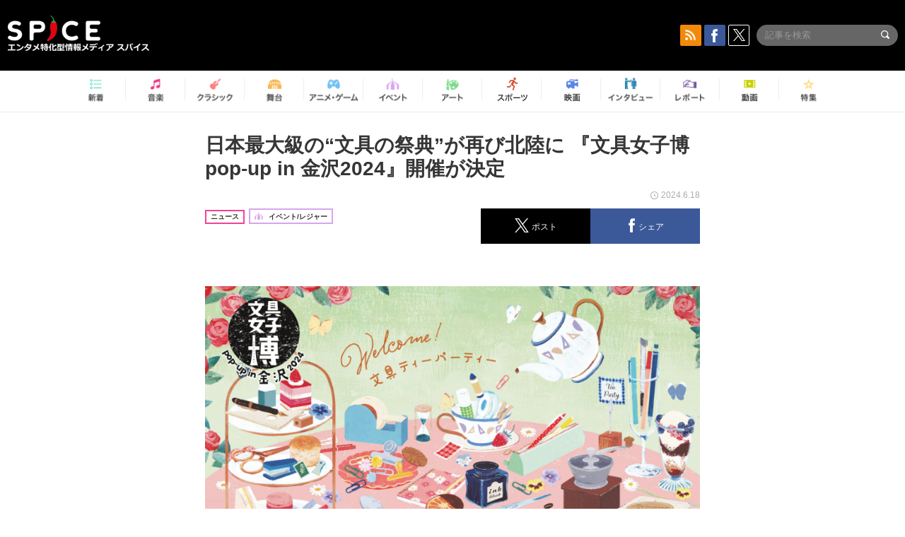

--- FILE ---
content_type: text/html; charset=UTF-8
request_url: https://spice.eplus.jp/articles/329772
body_size: 101415
content:
<!DOCTYPE html>
<html xmlns="http://www.w3.org/1999/xhtml" lang="ja">
    <head>
        <meta http-equiv="Content-Type" content="text/html; charset=UTF-8" />
<title>日本最大級の“文具の祭典”が再び北陸に 『文具女子博 pop-up in 金沢2024』開催が決定 | SPICE - エンタメ特化型情報メディア スパイス</title>

<meta http-equiv="Content-Language" content="ja">
<meta name="google" content="notranslate">

<meta name="viewport" content="width=device-width, initial-scale=1.0, minimum-scale=1.0, maximum-scale=1.0, user-scalable=no" />
<meta http-equiv="X-UA-Compatible" content="IE=edge,chrome=1" />

<meta name="description" content="『文具女子博 pop-up in 金沢2024』が8月29日（木）から9月2日（月）までの5日間にわたり、石川・金沢市の香林坊大和 8Fホールで開催されることがわかった。『文具女子博』は、日本最大級の&amp;ldquo;文具の祭典&amp;rdquo;。老舗の文具メーカーや気鋭の新しいメーカー、オリジナル商品が充実した文具店などが一堂に会する文具の即売イベント。来場者は直接文具を見て、触れて、その場でお気に入りのアイテムを購入できる。今年で8年目を迎える同イベントの累計来場者数は、これまでに50万人を突破。4月に大阪・大阪南港ATCホールで開催された『文具女子博in大阪2024』では、約3万人を動員している。『文具女子博 pop-up in 金沢2024』は、北陸初とな...">
<meta name="copyright" content="Copyright eplus inc. All Rights Reserved." />

<meta property="og:title" content="日本最大級の“文具の祭典”が再び北陸に 『文具女子博 pop-up in 金沢2024』開催が決定 | SPICE - エンタメ特化型情報メディア スパイス" />
<meta property="og:type" content="article" />
<meta property="og:image" content="https://spice.eplus.jp/images/prtYPoh7SEDC5stWzUgqOO2rtJHCEPCL4JQyw48OdmmgUYR22n88cqJpvzZKrm6P" />
<meta property="og:url" content="https://spice.eplus.jp/articles/329772" />
<meta property="og:site_name" content="SPICE（スパイス）｜エンタメ特化型情報メディア スパイス" />
<meta property="og:description" content="『文具女子博 pop-up in 金沢2024』が8月29日（木）から9月2日（月）までの5日間にわたり、石川・金沢市の香林坊大和 8Fホールで開催されることがわかった。『文具女子博』は、日本最大級の&amp;ldquo;文具の祭典&amp;rdquo;。老舗の文具メーカーや気鋭の新しいメーカー、オリジナル商品が充実した文具店などが一堂に会する文具の即売イベント。来場者は直接文具を見て、触れて、その場でお気に入りのアイテムを購入できる。今年で8年目を迎える同イベントの累計来場者数は、これまでに50万人を突破。4月に大阪・大阪南港ATCホールで開催された『文具女子博in大阪2024』では、約3万人を動員している。『文具女子博 pop-up in 金沢2024』は、北陸初とな..." />
<meta property="fb:app_id" content="491697727652745" />
<meta name="twitter:card" content="summary_large_image">
<meta name="twitter:site" content="@spice_topics">
<meta name="twitter:title" content="日本最大級の“文具の祭典”が再び北陸に 『文具女子博 pop-up in 金沢2024』開催が決定 | SPICE - エンタメ特化型情報メディア スパイス">
<meta name="twitter:description" content="『文具女子博 pop-up in 金沢2024』が8月29日（木）から9月2日（月）までの5日間にわたり、石川・金沢市の香林坊大和 8Fホールで開催されることがわかった。『文具女子博』は、日本最大級の&amp;ldquo;文具の祭典&amp;rdquo;。老舗の文具メーカーや気鋭の新しいメーカー、オリジナル商品が充実した文具店などが一堂に会する文具の即売イベント。来場者は直接文具を見て、触れて、その場でお気に入りのアイテムを購入できる。今年で8年目を迎える同イベントの累計来場者数は、これまでに50万人を突破。4月に大阪・大阪南港ATCホールで開催された『文具女子博in大阪2024』では、約3万人を動員している。『文具女子博 pop-up in 金沢2024』は、北陸初とな...">
<meta name="twitter:image:src" content="https://spice.eplus.jp/images/prtYPoh7SEDC5stWzUgqOO2rtJHCEPCL4JQyw48OdmmgUYR22n88cqJpvzZKrm6P">

<link rel="shortcut icon" type="image/x-icon" href="/img/favicon.ico" />
<link rel="icon" sizes="16x16" href="/img/icons/logo/16x16.png">
<link rel="icon" sizes="32x32" href="/img/icons/logo/32x32.png">
<link rel="icon" sizes="57x57" href="/img/icons/logo/57x57.png">
<link rel="icon" sizes="60x60" href="/img/icons/logo/60x60.png">
<link rel="icon" sizes="70x70" href="/img/icons/logo/70x70.png">
<link rel="icon" sizes="72x72" href="/img/icons/logo/72x72.png">
<link rel="icon" sizes="76x76" href="/img/icons/logo/76x76.png">
<link rel="icon" sizes="96x96" href="/img/icons/logo/96x96.png">
<link rel="icon" sizes="114x114" href="/img/icons/logo/114x114.png">
<link rel="icon" sizes="144x144" href="/img/icons/logo/144x144.png">
<link rel="icon" sizes="120x120" href="/img/icons/logo/120x120.png">
<link rel="apple-touch-icon" type="image/png" sizes="96x96" href="/img/icons/logo/96x96.png">
<link rel="apple-touch-icon" type="image/png" sizes="114x114" href="/img/icons/logo/114x114.png">
<link rel="apple-touch-icon" type="image/png" sizes="144x144" href="/img/icons/logo/144x144.png">
<link rel="apple-touch-icon" type="image/png" sizes="120x120" href="/img/icons/logo/120x120.png">
<link rel="apple-touch-icon" type="image/png" sizes="150x150" href="/img/icons/logo/150x150.png">
<link rel="apple-touch-icon" type="image/png" sizes="152x152" href="/img/icons/logo/152x152.png">
<link rel="apple-touch-icon" type="image/png" sizes="160x160" href="/img/icons/logo/160x160.png">
<link rel="apple-touch-icon" type="image/png" sizes="196x196" href="/img/icons/logo/196x196.png">
<link rel="apple-touch-icon" type="image/png" sizes="310x310" href="/img/icons/logo/310x310.png">
<meta name="msapplication-TileColor" content="#fff">
<meta name="msapplication-square70x70logo" content="/img/icons/logo/70x70.png"/>
<meta name="msapplication-square150x150logo" content="/img/icons/logo/150x150.png"/>
<meta name="msapplication-wide310x150logo" content="/img/icons/logo/310x150.png"/>
<meta name="msapplication-square310x310logo" content="/img/icons/logo/310x310.png"/>
<meta name="theme-color" content="#1e1e1e">

<meta name="apple-mobile-web-app-title" content="SPICE">

<meta name="apple-itunes-app" content="app-id=465887673">
<meta name="google-play-app" content="app-id=jp.eplus.android.all.app">

<link rel="prev" href="https://spice.eplus.jp/articles/329697" />
<link rel="next" href="https://spice.eplus.jp/articles/329794" />
<link rel="canonical" href="https://spice.eplus.jp/articles/329772" />

<link rel="amphtml" href="https://spice.eplus.jp/articles/329772/amp" />

<link href="/third_party/bootstrap_customized/css/bootstrap.min.css" rel="stylesheet">
<link rel="stylesheet" href="/third_party/jasny-jquery.smartbanner/jquery.smartbanner.css" type="text/css" media="screen">
<!--Service Specific-->

<link rel="stylesheet" href="/dist/app.min.css"/>
<!--[if lt IE 9]>
<script src="//oss.maxcdn.com/libs/html5shiv/3.7.0/html5shiv.js"></script>
<script src="//oss.maxcdn.com/libs/respond.js/1.3.0/respond.min.js"></script>
<![endif]-->
        <link rel="stylesheet" href="/dist/page/article.css"/>

<script type="text/javascript">
window.dataLayer = window.dataLayer || [];
window.dataLayer.push({'article_genre': 'イベント/レジャー'});
</script>

    </head>

    <body class="drawer drawer-left body-article">
        <script type="text/javascript">
window.__user_cookie_id = 'vSt39CNVmCZmZKiRRQb0NXlGPAjRHp7tqhKA';
</script>
<!-- Google Tag Manager -->
<noscript><iframe src="//www.googletagmanager.com/ns.html?id=GTM-MCRPHL"
height="0" width="0" style="display:none;visibility:hidden"></iframe></noscript>
<script>(function(w,d,s,l,i){w[l]=w[l]||[];w[l].push({'gtm.start':
new Date().getTime(),event:'gtm.js'});var f=d.getElementsByTagName(s)[0],
j=d.createElement(s),dl=l!='dataLayer'?'&l='+l:'';j.async=true;j.src=
'//www.googletagmanager.com/gtm.js?id='+i+dl;f.parentNode.insertBefore(j,f);
})(window,document,'script','dataLayer','GTM-MCRPHL');</script>
<!-- End Google Tag Manager -->

        <div role="banner">
            <div class="drawer-main drawer-default">
                <nav class="drawer-nav slidemenu" role="navigation">
                    <a class="item home clearfix" href="/">
    <div class="media-box"><span class="icon icon-menu home"></span></div><span class="text"> ホームへ戻る</span><span class="icon icon-arrow right gray"></span>
</a>

<h4 class="category-title">特集</h4>
<ul class="featured-list list-unstyled">
        <li>
        <a class="item clearfix" href="https://spice.eplus.jp/featured/0000163038/articles" style="padding-top: 4px;">
        <div class="desc-box featured-desc-box">
            <p>GO-AheadZ</p>
        </div>
        <span class="icon icon-arrow right gray"></span>
        </a>
    </li>
        <li>
        <a class="item clearfix" href="https://spice.eplus.jp/featured/0000172838/articles" style="padding-top: 4px;">
        <div class="desc-box featured-desc-box">
            <p>ショパン国際ピアノ・コンクール</p>
        </div>
        <span class="icon icon-arrow right gray"></span>
        </a>
    </li>
        <li>
        <a class="item clearfix" href="https://spice.eplus.jp/featured/0000120164/articles" style="padding-top: 4px;">
        <div class="desc-box featured-desc-box">
            <p>STAND UP! CLASSIC FESTIVAL</p>
        </div>
        <span class="icon icon-arrow right gray"></span>
        </a>
    </li>
        <li>
        <a class="item clearfix" href="https://spice.eplus.jp/featured/0000166611/articles" style="padding-top: 4px;">
        <div class="desc-box featured-desc-box">
            <p>RUSH BALL 2025 オフィシャルレポート</p>
        </div>
        <span class="icon icon-arrow right gray"></span>
        </a>
    </li>
        <li>
        <a class="item clearfix" href="https://spice.eplus.jp/featured/0000172169/articles" style="padding-top: 4px;">
        <div class="desc-box featured-desc-box">
            <p>BRAHMAN 30th Anniversary</p>
        </div>
        <span class="icon icon-arrow right gray"></span>
        </a>
    </li>
        <li>
        <a class="item clearfix" href="https://spice.eplus.jp/featured/0000172137/articles" style="padding-top: 4px;">
        <div class="desc-box featured-desc-box">
            <p>K-Musical Market</p>
        </div>
        <span class="icon icon-arrow right gray"></span>
        </a>
    </li>
        <li>
        <a class="item clearfix" href="https://spice.eplus.jp/featured/0000171590/articles" style="padding-top: 4px;">
        <div class="desc-box featured-desc-box">
            <p>届け!スタミュミュ愛</p>
        </div>
        <span class="icon icon-arrow right gray"></span>
        </a>
    </li>
        <li>
        <a class="item clearfix" href="https://spice.eplus.jp/featured/0000170284/articles" style="padding-top: 4px;">
        <div class="desc-box featured-desc-box">
            <p>ミュージカル『LAZARUS』上演記念特別連載 ～より楽しみ、理解するために～</p>
        </div>
        <span class="icon icon-arrow right gray"></span>
        </a>
    </li>
        <li>
        <a class="item clearfix" href="https://spice.eplus.jp/featured/0000169895/articles" style="padding-top: 4px;">
        <div class="desc-box featured-desc-box">
            <p>FAVOY</p>
        </div>
        <span class="icon icon-arrow right gray"></span>
        </a>
    </li>
        <li>
        <a class="item clearfix" href="https://spice.eplus.jp/featured/0000170582/articles" style="padding-top: 4px;">
        <div class="desc-box featured-desc-box">
            <p>eplus weekend club</p>
        </div>
        <span class="icon icon-arrow right gray"></span>
        </a>
    </li>
    </ul>
<a class="item link-featured clearfix" href="https://spice.eplus.jp/featured">
    <div class="media-box"><span class="icon icon-menu ico-feature"></span></div><span class="text">特集をもっと見る</span><span class="icon icon-arrow right gray"></span>
</a>


<h4 class="category-title">記事種別</h4>
<ul class="list-unstyled">
    <li><a class="item movie clearfix" href="https://spice.eplus.jp/articles/movies">
        <div class="media-box"><span class="icon icon-menu movie"></span></div><span class="text">動画</span><span class="icon icon-arrow right gray"></span>
        </a></li>
    <li><a class="item interview clearfix" href="/articles/interviews">
        <div class="media-box"><span class="icon icon-menu interview"></span></div><span class="text">インタビュー</span><span class="icon icon-arrow right gray"></span>
    </a></li>
    <li><a class="item report clearfix" href="/articles/reports">
        <div class="media-box"><span class="icon icon-menu report"></span></div><span class="text">レポート</span><span class="icon icon-arrow right gray"></span>
    </a></li>
</ul>

<h4 class="category-title">カテゴリー</h4>
<ul class="list-unstyled">
    <li><a class="item all clearfix" href="https://spice.eplus.jp/articles">
        <div class="media-box"><span class="icon icon-menu all"></span></div><span class="text">新着</span><span class="icon icon-arrow right gray"></span>
        </a></li>
    <li><a class="item music clearfix" href="https://spice.eplus.jp/articles/music">
        <div class="media-box"><span class="icon icon-menu music"></span></div><span class="text">音楽</span><span class="icon icon-arrow right gray"></span>
        </a></li>
    <li><a class="item classic clearfix" href="https://spice.eplus.jp/articles/classic">
        <div class="media-box"><span class="icon icon-menu classic"></span></div><span class="text">クラシック</span><span class="icon icon-arrow right gray"></span>
        </a></li>
    <li><a class="item drama clearfix" href="https://spice.eplus.jp/articles/play">
        <div class="media-box"><span class="icon icon-menu drama"></span></div><span class="text">舞台</span><span class="icon icon-arrow right gray"></span>
        </a></li>
    <li><a class="item game clearfix" href="https://spice.eplus.jp/articles/animation_or_game">
        <div class="media-box"><span class="icon icon-menu game"></span></div><span class="text">アニメ/ゲーム</span><span class="icon icon-arrow right gray"></span>
        </a></li>
    <li><a class="item event clearfix" href="https://spice.eplus.jp/articles/event_or_leisure">
        <div class="media-box"><span class="icon icon-menu event"></span></div><span class="text">イベント/レジャー</span><span class="icon icon-arrow right gray"></span>
        </a></li>
    <li><a class="item art clearfix" href="https://spice.eplus.jp/articles/art">
        <div class="media-box"><span class="icon icon-menu art"></span></div><span class="text">アート</span><span class="icon icon-arrow right gray"></span>
        </a></li>
    <li><a class="item sports clearfix" href="/articles/sports">
        <div class="media-box"><span class="icon icon-menu sports"></span></div><span class="text">スポーツ</span><span class="icon icon-arrow right gray"></span>
    </a></li>
    <li><a class="item cinema clearfix" href="/articles/cinema">
        <div class="media-box"><span class="icon icon-menu cinema"></span></div><span class="text">映画</span><span class="icon icon-arrow right gray"></span>
    </a></li>
</ul>

<div class="item"></div>
                </nav>
            </div>
        </div>

        <div class="drawer-overlay">
            <!-- content -->
            <div class="clearfix">
                <div class="page-body">
                    <header class="app-hidden">
    <div class="site-header clearfix">
                <div class="header-above container">
                        <div id="drawer-btn" class="pull-left visible-xs-block drawer-btn">
                <span class="icon icon-header-menu">&nbsp;</span>
            </div>
                                    <a class="pull-right visible-xs-block" data-toggle="collapse" href="#sp-search" aria-expanded="false" aria-controls="sp-search">
                <span class="icon icon-search">&nbsp;</span>
            </a>
                                    <a class="logo" href="/">&nbsp;</a>

                        <div class="column3-banner-box pull-right hidden-xs clearfix">
                                    <div class="sns-buttons-3column-banner hidden">
                        <a class="sns-text" href="https://www.facebook.com/spiceofficial" target="_blank" style="margin-right:10px;">
                            <span class="btn btn-sns square facebook">
                                <span class="icon icon-facebook"></span>
                            </span>
                            facebook
                        </a>
                        <a href="https://twitter.com/spice_topics" target="_blank" class="sns-text btn btn-sns square twitter">
                            <span class="btn btn-sns square twitter">
                                <span class="icon icon-twitter"></span>
                            </span>
                            twitter
                        </a>
                    </div>
                    <form class="pull-right" id="pc-header-search">
                        <div class="pc-search-wrapper" id="pc-search">
                            <input type="text" class="search-field form-control" name="keywords[]" placeholder="記事を検索"/>
                            <button class="submit" type="submit">
                                <span class="icon icon-search-in-field"></span>
                            </button>
                        </div>
                    </form>
                    <div class="sns-buttons-default pull-right hidden-md">
                        <a href="/rss" class="btn btn-sns square rss">
                            <span class="icon icon-rss"></span>
                        </a>
                        <a href="https://www.facebook.com/spiceofficial" target="_blank" class="btn btn-sns square facebook">
                            <span class="icon icon-facebook"></span>
                        </a>
                        <a href="https://twitter.com/spice_topics" target="_blank" class="btn btn-sns square twitter">
                            <span class="icon icon-twitter"></span>
                        </a>
                    </div>
                
                            </div>
        </div>

                        <div class="sp-search container collapse" id="sp-search">
            <form id="sp-header-search">
                <div class="sp-search-wrapper">
                    <input type="search" class="search-field form-control hidden-sm hidden-md hidden-lg" name="keywords[]" placeholder="記事を検索"/>
                    <button class="submit hidden-sm hidden-md hidden-lg" type="submit">
                        <span class="icon icon-search-in-field"></span>
                    </button>
                </div>
            </form>
        </div>
                    </div>

    <div id="category-menu-wrapper" class=" hidden-xs">
                        
        <!-- begin category-menu -->
        <nav class="category-menu-wrapper grid">
        <ul class="header-category-menu list-unstyled clearfix">
            <li class="rb-sm-only"><a class="rb-top" href="/"> <span class="icon icon-menu-name top"></span> <span class="rb-label">トップ</span></a></li>
            <li><a class="new" href="https://spice.eplus.jp/articles">
                <span class="icon icon-menu-name rb-new"></span>
                <span class="rb-label">新着</span>
                </a></li>
            <li><a class="music" href="https://spice.eplus.jp/articles/music">
                <span class="icon icon-menu-name music"></span>
                <span class="rb-label">音楽</span>
                </a></li>
            <li><a class="classic" href="https://spice.eplus.jp/articles/classic">
                <span class="icon icon-menu-name classic"></span>
                <span class="rb-label">クラシック</span>
                </a></li>
            <li><a class="drama" href="https://spice.eplus.jp/articles/play">
                <span class="icon icon-menu-name drama"></span>
                <span class="rb-label">舞台</span>
                </a></li>
            <li><a class="game" href="https://spice.eplus.jp/articles/animation_or_game">
                <span class="icon icon-menu-name game"></span>
                <span class="rb-label">アニメ・ゲーム</span>
                </a></li>
            <li><a class="event" href="https://spice.eplus.jp/articles/event_or_leisure">
                <span class="icon icon-menu-name event"></span>
                <span class="rb-label">イベント</span>
                </a></li>
            <li><a class="art" href="https://spice.eplus.jp/articles/art">
                <span class="icon icon-menu-name art"></span>
                <span class="rb-label">アート</span>
                </a></li>
            <li><a class="sports" href="https://spice.eplus.jp/articles/sports">
                <span class="icon icon-menu-name sports"></span>
                <span class="rb-label">スポーツ</span>
                </a></li>
            <li><a class="cinema" href="https://spice.eplus.jp/articles/cinema">
                <span class="icon icon-menu-name cinema"></span>
                <span class="rb-label">映画</span>
                </a></li>
            <li><a class="interview" href="https://spice.eplus.jp/articles/interviews">
                <span class="icon icon-menu-name interview"></span>
                <span class="rb-label">インタビュー</span>
                </a></li>
            <li><a class="report" href="https://spice.eplus.jp/articles/reports">
                <span class="icon icon-menu-name report"></span>
                <span class="rb-label">レポート</span>
                </a></li>
            <li><a class="movie" href="https://spice.eplus.jp/articles/movies">
                <span class="icon icon-menu-name movie"></span>
                <span class="rb-label">動画</span>
                </a></li>
            <li><a class="feature" href="https://spice.eplus.jp/featured">
                <span class="icon icon-menu-name feature"></span>
                <span class="rb-label">特集</span>
                </a></li>
        </ul>
        </nav>
        <!-- end category-menu -->
    </div>


    	</header>

                    <div class="container contents-container">

                                                                        <div class="article-page">
                            <main>
                            

<div class="article-detail grid">
    <article class="article-padding">
        <section class="clearfix">
                        <div class="clearfix rb-wrap-article-header">
    <h1 class="article-title first js-side-share-btn-show-pos">日本最大級の“文具の祭典”が再び北陸に 『文具女子博 pop-up in 金沢2024』開催が決定</h1>
        <div class="rb-icon-text-area">
        <div class="rb-wrap-icon-text">
                        <div class="icon rb-icon-text rb-icon-text--news">
                                ニュース
            </div>
                        <div class="icon rb-icon-text rb-icon-text--event">
                                <span class="icon rb-icon-cat rb-icon-cat--event"></span>
                                イベント/レジャー
            </div>
                    </div>
    </div>
        <div class="sns-share-area rb-sns-share-area rb-sns-share-area--header">
        <div class="time text-right"> <span class="icon icon-clock"></span> 2024.6.18 </div>
        <ul class="sns-share with-hot list-unstyled clearfix app-hidden">
    <!--<li class="rb-hot">
        <div class="btn btn-share rb-btn-share rb-btn-hot x-hot-spice-button">
            <span class="rb-btn-hot__counter x-text"></span>
            <span class="icon rb-icon-featured"></span>
        </div>
    </li>-->
    <li>
        <button class="btn btn-share rb-btn-share twitter" data-type="twitter" data-url="http://twitter.com/share?count=horizontal&amp;url=https%3A%2F%2Fspice.eplus.jp%2Farticles%2F329772&amp;text=%E6%97%A5%E6%9C%AC%E6%9C%80%E5%A4%A7%E7%B4%9A%E3%81%AE%E2%80%9C%E6%96%87%E5%85%B7%E3%81%AE%E7%A5%AD%E5%85%B8%E2%80%9D%E3%81%8C%E5%86%8D%E3%81%B3%E5%8C%97%E9%99%B8%E3%81%AB+%E3%80%8E%E6%96%87%E5%85%B7%E5%A5%B3%E5%AD%90%E5%8D%9A+pop-up+in+%E9%87%91%E6%B2%A22024%E3%80%8F%E9%96%8B%E5%82%AC%E3%81%8C%E6%B1%BA%E5%AE%9A+%7C+SPICE+-+%E3%82%A8%E3%83%B3%E3%82%BF%E3%83%A1%E7%89%B9%E5%8C%96%E5%9E%8B%E6%83%85%E5%A0%B1%E3%83%A1%E3%83%87%E3%82%A3%E3%82%A2+%E3%82%B9%E3%83%91%E3%82%A4%E3%82%B9">
            <span class="icon icon-twitter"></span>
            <span class="action-text">ポスト</span>
        </button>
    </li>
    <li>
        <button class="btn btn-share rb-btn-share facebook" data-type="facebook" data-url="http://www.facebook.com/share.php?u=https%3A%2F%2Fspice.eplus.jp%2Farticles%2F329772">
            <span class="icon icon-facebook"></span>
            <span class="action-text">シェア</span>
        </button>
    </li>
    <li class="visible-xs-block">
        <button class="btn btn-share line" data-type="line" data-url="http://line.me/R/msg/text/?%E6%97%A5%E6%9C%AC%E6%9C%80%E5%A4%A7%E7%B4%9A%E3%81%AE%E2%80%9C%E6%96%87%E5%85%B7%E3%81%AE%E7%A5%AD%E5%85%B8%E2%80%9D%E3%81%8C%E5%86%8D%E3%81%B3%E5%8C%97%E9%99%B8%E3%81%AB%20%E3%80%8E%E6%96%87%E5%85%B7%E5%A5%B3%E5%AD%90%E5%8D%9A%20pop...%EF%BD%9CSPICE%EF%BD%9Chttps%3A%2F%2Fspice.eplus.jp%2Farticles%2F329772">
            <span class="icon icon-line"></span>
            <span class="action-text">送る</span>
        </button>
    </li>
</ul>
    </div>
</div>
<div class="img-wrapper imgsize100">
    <img src="https://spice.eplus.jp/images/prtYPoh7SEDC5stWzUgqOO2rtJHCEPCL4JQyw48OdmmgUYR22n88cqJpvzZKrm6P" alt=""/>
    <p class="img-exp"> </p>
</div>
<a class="btn btn-gray-darker btn-view-more" href="/articles/329772/images"><span class="icon icon-zoom"></span>画像を全て表示（7件）</a>

                        <div class="template">
                <p>『文具女子博 pop-up in 金沢2024』が8月29日（木）から9月2日（月）までの5日間にわたり、石川・金沢市の香林坊大和 8Fホールで開催されることがわかった。</p><p>『文具女子博』は、日本最大級の&ldquo;文具の祭典&rdquo;。老舗の文具メーカーや気鋭の新しいメーカー、オリジナル商品が充実した文具店などが一堂に会する文具の即売イベント。来場者は直接文具を見て、触れて、その場でお気に入りのアイテムを購入できる。今年で8年目を迎える同イベントの累計来場者数は、これまでに50万人を突破。4月に大阪・大阪南港ATCホールで開催された『文具女子博in大阪2024』では、約3万人を動員している。</p><div><div class="img-wrapper imgsize100"><img src="https://spice.eplus.jp/images/LfxmDOziUKakEtjJQe3akzE3LhVB5B7hBOdNlEwjPWGhZpZW2NwV6zIebXwHD7O2/" alt="" class="img-embed" ><p class="img-exp"></p></div></div><p>『文具女子博 pop-up in 金沢2024』は、北陸初となった昨年に続いての同地での開催。「Welcome！文具ティーパーティー」をテーマに、全41社が出店を予定。会場では、限定イベントやオリジナルグッズが用意されるほか、人気の文具メーカーや作家のアイテムも多数出品される。</p><div><div class="img-wrapper imgsize100"><img src="https://spice.eplus.jp/images/E3sac8OHUZKbF3uACyIjZqolCgYQwSp7EdLeHq3g4aQtMFnlGDPdBCmkV9UCOaOu/" alt="文具女子博オリジナルグッズ" class="img-embed" ><p class="img-exp">文具女子博オリジナルグッズ</p></div></div><p>『文具女子博 pop-up in 金沢2024』では、金沢初出店のメーカーも登場する。地元・金沢で118年続く印刷会社による紙ものブランド・吉田次作商店も出店。地元愛溢れるクリップ（全3種）など、金沢ならではのアイテムが並ぶ予定だ。&nbsp;&nbsp;&nbsp;</p><div><div class="img-wrapper imgsize80"><img src="https://spice.eplus.jp/images/bcDBtCwaUyfdcvF50ysrzmXhBRYZ0tSEp2XcycKqWMLZ47tnrxOCtT39qOyyWKdq/" alt="金沢のいいものクリップ（吉田次作商店）" class="img-embed" ><p class="img-exp">金沢のいいものクリップ（吉田次作商店）</p></div></div><p>「2way ボールペンコレクション」では、参加文具メーカーをイメージしたボールペンが新登場。パーツを組み替えてミニサイズにできる2way仕様のボールペンで、軸部分には各メーカーをイメージした絵柄がデザインされている。なお、絵柄は全10種類からランダムで販売される。</p><div><div class="img-wrapper imgsize100"><img src="https://spice.eplus.jp/images/ltGhvplFylfg02KbxZrjnYsiVYaYujSRxAFEK0K6kFYbpDGmdo0YxxfwUVyUlfxv/" alt="「2way ボールペンコレクション」1個500 円／なくなり次第終了／ブース内会計／現金のみ" class="img-embed" ><p class="img-exp">「2way ボールペンコレクション」1個500 円／なくなり次第終了／ブース内会計／現金のみ</p></div></div><p>そのほか、会場内に設置されたスタンプを集めて楽しむ「来場記念スタンプ」やスタンプを捺すのにおすすめのパスポート風ノート販売も実施。文具女子博限定デザインのマスキングテープが入手できる「マスキングテープくじ＆ビュッフェ」など、文具女子博おなじみの企画も予定されている。</p><div><div class="img-wrapper imgsize100"><img src="https://spice.eplus.jp/images/wchdidFjfk0Tfacb89rlCfQaZncm4iKhVwCKR7uMPClQVB6mDgpkCDRo9901hoDq/" alt="マスキングテープくじ＆ビュッフェ（200円／1回） デザイン協賛：WORLD CRAFT" class="img-embed" ><p class="img-exp">マスキングテープくじ＆ビュッフェ（200円／1回） デザイン協賛：WORLD CRAFT</p></div></div><div>
<div><div class="img-wrapper imgsize100"><img src="https://spice.eplus.jp/images/l9DYVnFZCoXtcLZfhgABL3ZouIBHebVe2d6edgGGzDchvoV52oxTqMvnhnLUp82s/" alt="来場記念スタンプ＆パスポート風ノート（ノート価格：300円／1冊）※スタンプは参加無料" class="img-embed" ><p class="img-exp">来場記念スタンプ＆パスポート風ノート（ノート価格：300円／1冊）※スタンプは参加無料</p></div></div>

<p>『文具女子博 pop-up in 金沢2024』入場は、各日ブロックごとの定員入れ替え制。<img class="t_c_sp_svg" src="https://spice.eplus.jp/img/articles/ticket_sp.svg" width="52" height="14" /><img class="t_c_svg" src="https://spice.eplus.jp/img/articles/ticket.svg" width="58" height="14" /><img class="t_c_ie_sp_svg" src="https://spice.eplus.jp/img/articles/ticket_ie_sp.svg" width="52" height="14" /><img class="t_c_ie_svg" src="https://spice.eplus.jp/img/articles/ticket_ie.svg" width="58" height="14" />は、イープラスにて6月22日（土）10時より販売がスタートする。そのほか詳細は、『文具女子博』公式サイトを確認しよう。</p>
</div>

                                                                            <div class="rb-article-option" style="margin-bottom: 20px; border: 1px solid #b5b5b5; background-color: #FFF; max-width: 700px;">
                        <h3 style="position: relative; color: #363636; font-size: 16px; margin: 0; padding: 10px 15px; background: #f0f0f0; border-bottom: 1px solid #b5b5b5; margin: 0; font-weight: bold;">
                            <span style="display: inline-block; padding-left: 13px; border-left: 4px solid #ed1c24;">イベント情報</span>
                        </h3>
                        <div style="padding: 15px;">
                            <div><strong>文具女子博 pop-up in 金沢2024</strong></div><div>日程：2024年8月29日（木）～9月2日（月）</div><div>会場：香林坊大和&nbsp;8Fホール（〒920-8550 石川県金沢市香林坊1&minus;1&minus;1）</div><div>時間：</div><div>【第1ブロック】10:00～11:45（最終入場11:15）</div><div>【第2ブロック】12:25～14:10（最終入場13:40）</div><div>【第3ブロック】14:40～16:25（最終入場15:55）</div><div>【第4ブロック】16:55～18:40（最終入場18:10）</div><div>※各日ブロック制・定員入替え制</div><div>※最終日のみ第3ブロックまで</div><div>&nbsp;</div><div>出店者一覧：株式会社アーティミス／ありさ＆あかめがね／ant&#39;s Handmade Market／irodo／いろは出版／S&amp;Cコーポレーション／エッグンワークス／エヌビー社／乙女印刷／きのこ社／Green Flash／こころとどむ・木野瀬印刷／coto mono／Komamono Lab（Old Resta・Fonte・Greeful）／小屋女子DIYカフェ／SAIEN／サンスター文具／シール堂／シヤチハタ株式会社／スタンプスタンダード／SlideNote＆kaku souvenir／そ・か・な／ダイゴー株式会社／デルフォニックス／トコナッツ／日本ノート株式会社／paraglass（8月29日のみ出店）／bande／BGM／himekuri &amp; kamiterior／FooRow／フエキ糊／フロンティア株式会社／文具チャンネル.com &amp; T.S／MATOKA／my BUBU／三田三昭堂／myrtilles atelier／吉田次作商店／WORLD CRAFT／和詩倶楽部</div><div>※出店者数：全41社</div><div>&nbsp;</div><div>入場料：</div><div>【8月29日（木）・30日（金）、9月2日（月）】700円（税込）</div><div>【8月31日（土）、9月1日（日）】800円（税込）</div><div>※発券手数料別</div><div>※日時指定制・再入場不可</div><div>&nbsp;</div><div><img class="t_c_sp_svg" src="https://spice.eplus.jp/img/articles/ticket_sp.svg" width="52" height="14" /><img class="t_c_svg" src="https://spice.eplus.jp/img/articles/ticket.svg" width="58" height="14" /><img class="t_c_ie_sp_svg" src="https://spice.eplus.jp/img/articles/ticket_ie_sp.svg" width="52" height="14" /><img class="t_c_ie_svg" src="https://spice.eplus.jp/img/articles/ticket_ie.svg" width="58" height="14" />（前売券）：</div><div>イープラス受付URL&nbsp;<a href="https://eplus.jp/bungujoshi/"><u>https://eplus.jp/bungujoshi/</u></a></div><div>受付期間2024年6月22日（土）10時～</div><div>※ご入場には前売入場が必要です。必ず事前に前売入場をお買い求めの上、ご来場ください。</div><div>&nbsp;</div><div>文具女子博 公式サイト：<a href="https://bungujoshi.com/"><u>https://bungujoshi.com/</u></a>　</div><div>文具女子博 公式X：<a href="https://twitter.com/bungujoshi"><u>https://twitter.com/bungujoshi</u></a>　</div><div>文具女子博 公式Instagram：<a href="https://www.instagram.com/bungujoshi/"><u>https://www.instagram.com/bungujoshi/</u></a>　</div><div>※株式会社エムディーエス（代表取締役社長：蔀 聡志）が共催として参画</div>
                <div>
                    <a href="https://eplus.jp/bungujoshi/?utm_source=spice.eplus.jp&utm_medium=referral&utm_campaign=329772" target="_blank" class="btn rb-btn-chicket r-b-c app-hidden" style="position:relative; background: #ec468d url(/img/icons/icon-chicket.png) 0 50% no-repeat; background-size: auto 110px; border: 2px solid #ec468d; margin: 20px 0 0 0; padding: 16px 50px 16px 120px; color: #FFF !important; font-size: 16px; line-height: 1; height: auto; width: 400px; text-align: left; white-space: normal;">
                    <img class="t_l_sp_svg" src="https://spice.eplus.jp/img/articles/ticket_white_sp.svg" width="38" height="10" /><img class="t_l_svg" src="https://spice.eplus.jp/img/articles/ticket_white.svg" width="58" height="16" /><img class="t_l_ie_sp_svg" src="https://spice.eplus.jp/img/articles/ticket_white_ie_sp.svg" width="38" height="10" /><img class="t_l_ie_svg" src="https://spice.eplus.jp/img/articles/ticket_white_ie.svg" width="58" height="16" />はこちら<span style="display: block; content: ''; position: absolute; right: 20px; top: 50%; margin-top: -8px; width: 0; height: 0; border-style: solid; border-width: 8px 0 8px 16px; border-color: transparent transparent transparent #ffffff;"></span>
                    </a>
                </div>
            
                        </div>
                    </div>
                                                        
            </div>
            
            
                    </section>

    </article>

    <aside>
                <section>
            <h3 class="secondary-title">SPICER</h3>
            <div class="contents-padding clearfix">
                <div class="spicer-profile-box">
    <div class="spicer-profile clearfix">
        <div class="cell thumb-wrapper">
                        <a href="/spicers/280/articles">
                            <div class="thumb">
                    <div class="thumb-wrap">
                        <img src="https://spice.eplus.jp/images/VG0hFH6hMRDFGMtGBz3uE0SO5WbIVnFECvbjiLLuZvketirQTxdfNmMChPBKMIYE" alt="SPICE編集部"/>
                    </div>
                </div>
                <div class="spicer-rank">
                                        <span class="icon icon-spicer"></span>
                                    </div>
                        </a>
                    </div>
        <div class="cell" style="padding-left: 15px;">
                        <a href="/spicers/280/articles">
                            <p class="name">SPICE編集部</p>
                        </a>
                        <div class="job">SPICE編集部</div>
            <ul class="info list-unstyled">
                            </ul>
            <p class="spicer-intro">エンタメニュースをお届けします。</p>
        </div>
    </div>
</div>
            </div>
        </section>
        
        <section>
                        <h3 class="secondary-title">その他の画像</h3>
            <div class="contents-padding">
                <ul class="other-images list-inline text-center">
                                                            <li>
                        <a href="/articles/329772/images/1270550">
                            <div class="thumb">
                                <img class="lazy" src="/img/bg/1.gif" data-original="https://spice.eplus.jp/images/LfxmDOziUKakEtjJQe3akzE3LhVB5B7hBOdNlEwjPWGhZpZW2NwV6zIebXwHD7O2/small" alt=""/>
                            </div>
                        </a>
                    </li>
                                                                                <li>
                        <a href="/articles/329772/images/1270551">
                            <div class="thumb">
                                <img class="lazy" src="/img/bg/1.gif" data-original="https://spice.eplus.jp/images/E3sac8OHUZKbF3uACyIjZqolCgYQwSp7EdLeHq3g4aQtMFnlGDPdBCmkV9UCOaOu/small" alt=""/>
                            </div>
                        </a>
                    </li>
                                                                                <li>
                        <a href="/articles/329772/images/1270552">
                            <div class="thumb">
                                <img class="lazy" src="/img/bg/1.gif" data-original="https://spice.eplus.jp/images/ltGhvplFylfg02KbxZrjnYsiVYaYujSRxAFEK0K6kFYbpDGmdo0YxxfwUVyUlfxv/small" alt=""/>
                            </div>
                        </a>
                    </li>
                                                                                <li>
                        <a href="/articles/329772/images/1270553">
                            <div class="thumb">
                                <img class="lazy" src="/img/bg/1.gif" data-original="https://spice.eplus.jp/images/wchdidFjfk0Tfacb89rlCfQaZncm4iKhVwCKR7uMPClQVB6mDgpkCDRo9901hoDq/small" alt=""/>
                            </div>
                        </a>
                    </li>
                                                                                                                                        </ul>

                <a class="btn btn-gray-darker btn-view-more" href="/articles/329772/images"><span class="icon icon-zoom"></span>画像を全て表示（7件）</a>
            </div>
            
            <div class="sns-share-area app-hidden">
                <ul class="sns-share sns_share_under x-sns-share-count list-unstyled clearfix" id="sns-manual-count">
                    <li>
                        <button class="btn btn-share twitter" data-type="twitter" data-url="http://twitter.com/share?count=horizontal&amp;url=https%3A%2F%2Fspice.eplus.jp%2Farticles%2F329772&amp;text=%E6%97%A5%E6%9C%AC%E6%9C%80%E5%A4%A7%E7%B4%9A%E3%81%AE%E2%80%9C%E6%96%87%E5%85%B7%E3%81%AE%E7%A5%AD%E5%85%B8%E2%80%9D%E3%81%8C%E5%86%8D%E3%81%B3%E5%8C%97%E9%99%B8%E3%81%AB+%E3%80%8E%E6%96%87%E5%85%B7%E5%A5%B3%E5%AD%90%E5%8D%9A+pop-up+in+%E9%87%91%E6%B2%A22024%E3%80%8F%E9%96%8B%E5%82%AC%E3%81%8C%E6%B1%BA%E5%AE%9A+%7C+SPICE+-+%E3%82%A8%E3%83%B3%E3%82%BF%E3%83%A1%E7%89%B9%E5%8C%96%E5%9E%8B%E6%83%85%E5%A0%B1%E3%83%A1%E3%83%87%E3%82%A3%E3%82%A2+%E3%82%B9%E3%83%91%E3%82%A4%E3%82%B9">
                            <span class="icon icon-twitter"></span>
                            <span class="action-text">ポスト</span>
                        </button>
                    </li>
                    <li>
                        <button class="btn btn-share facebook" data-type="facebook" data-url="http://www.facebook.com/share.php?u=https%3A%2F%2Fspice.eplus.jp%2Farticles%2F329772" data-layout="box_count">
                            <span class="icon icon-facebook"></span>
                            <span class="action-text">シェア</span>
                        </button>
                    </li>
                    <li>
                        <button class="btn btn-share hatebu" data-type="hatebu" data-url="http://b.hatena.ne.jp/entry/https%3A%2F%2Fspice.eplus.jp%2Farticles%2F329772" data-hatena-bookmark-title="日本最大級の“文具の祭典”が再び北陸に 『文具女子博 pop-up in 金沢2024』開催が決定 | SPICE - エンタメ特化型情報メディア スパイス" data-hatena-bookmark-lang="ja">
                            <span class="icon icon-hatebu"></span>
                            <span class="action-text">はてブ</span>
                        </button>
                    </li>
                    <li class="visible-xs-block">
                        <button class="btn btn-share line" data-type="line" data-url="http://line.me/R/msg/text/?%E6%97%A5%E6%9C%AC%E6%9C%80%E5%A4%A7%E7%B4%9A%E3%81%AE%E2%80%9C%E6%96%87%E5%85%B7%E3%81%AE%E7%A5%AD%E5%85%B8%E2%80%9D%E3%81%8C%E5%86%8D%E3%81%B3%E5%8C%97%E9%99%B8%E3%81%AB%20%E3%80%8E%E6%96%87%E5%85%B7%E5%A5%B3%E5%AD%90%E5%8D%9A%20pop...%EF%BD%9CSPICE%EF%BD%9Chttps%3A%2F%2Fspice.eplus.jp%2Farticles%2F329772">
                            <span class="icon icon-line"></span>
                            <span class="action-text">送る</span>
                        </button>
                    </li>
                    <li class="li_mail_under">
                        <button class="btn btn-share mail" data-type="mail" data-url="mailto:?body=%E6%97%A5%E6%9C%AC%E6%9C%80%E5%A4%A7%E7%B4%9A%E3%81%AE%E2%80%9C%E6%96%87%E5%85%B7%E3%81%AE%E7%A5%AD%E5%85%B8%E2%80%9D%E3%81%8C%E5%86%8D%E3%81%B3%E5%8C%97%E9%99%B8%E3%81%AB%20%E3%80%8E%E6%96%87%E5%85%B7%E5%A5%B3%E5%AD%90%E5%8D%9A%20pop...%EF%BD%9CSPICE%EF%BD%9Chttps%3A%2F%2Fspice.eplus.jp%2Farticles%2F329772">
                            <span class="icon icon-mail"></span>
                            <span class="action-text">送信</span>
                        </button>
                    </li>
                </ul>

                <a href="/rss" class="btn btn-sns rss">
                    <span class="icon icon-rss"></span> RSSフィードの購読はこちら
                    <span class="icon icon-arrow white right"></span>
                </a>
            </div>

            
            <div class="sns-main-area app-hidden">
                <div class="twitter-main-area">
                    <p class="title">多彩なエンタメ情報をTwitterで発信中<br>SPICE公式アカウントをフォローしよう！</p>

                    <div class="clearfix">
                        <div class="follow-twitter-button left">
                            <p class="category">SPICE総合アカウント</p>
                            <a href="https://twitter.com/spice_topics" class="twitter-follow-button"  data-lang="ja" data-show-count="false">Follow @spice_topics</a>
                        </div>
                        <div class="follow-twitter-button right">
                            <p class="category">音楽</p>
                            <a href="https://twitter.com/spice_mu" class="twitter-follow-button"  data-lang="ja" data-show-count="false">Follow @spice_topics</a>
                        </div>
                        <div class="follow-twitter-button left">
                            <p class="category">演劇 / ミュージカル / ダンス</p>
                            <a href="https://twitter.com/spice_stage" class="twitter-follow-button"  data-lang="ja" data-show-count="false">Follow @spice_topics</a>
                        </div>
                        <div class="follow-twitter-button right">
                            <p class="category">アニメ / ゲーム</p>
                            <a href="https://twitter.com/spice_anige" class="twitter-follow-button"  data-lang="ja" data-show-count="false">Follow @spice_topics</a>
                        </div>
                    </div>
                </div>
                <div class="facebook-main-area">
                    <p class="title">この記事が気に入ったら<span class="red">いいね！</span>しよう</p>
                    <div class="fb-like" data-href="https://www.facebook.com/spiceofficial/" data-layout="button_count" data-action="like" data-show-faces="false" data-share="false"></div>
                    <div class="foot">
                        見逃せない <img class="logo" src="/img/logo_footer.png" alt="SPICE"> の最新情報をお届けします
                    </div>
                </div>
            </div>

            <div class="meta-content app-hidden">
                <div class="prev-next-area">
                    <a class="btn btn-gray btn-prev pull-left " href="/articles/329697"><span class="icon icon-arrow black left"></span> 前の記事</a>
                    <a class="btn btn-gray btn-next pull-right " href="/articles/329794">次の記事 <span class="icon icon-arrow black right"></span></a>
                </div>
            </div>
        </section>
    </aside>
</div>





                            </main>
                            <aside>
                                
<section class="grid js-relation-tag-list app-hidden">
    <h3 class="title-underline" style="margin-bottom:0;">
        <span class="icon icon-tag-o"></span> 関連キーワード
    </h3>
    <ul class="tag-list list-inline">
        <li><a href="https://spice.eplus.jp/featured/0000005855/articles" class="js-tracking-event" data-tracking-id="0000005855" data-tracking-type="keyword"><span class="icon icon-tag-orange"></span>展示会/博覧会/展覧会</a></li>
        <li><a href="https://spice.eplus.jp/featured/0000152857/articles" class="js-tracking-event" data-tracking-id="0000152857" data-tracking-type="keyword"><span class="icon icon-tag-orange"></span>文具女子博</a></li>
    </ul>
</section>

<section id="result-area" class="grid genre-news latest-list-aside">
    <h2 class="title-underline" style="margin-bottom:0;"> <span class="icon icon-article"></span> 関連記事 </h2>
    <ul class="article-list list-unstyled news-container change-after-render">
        
     
                    <li>
                <a class="cell desc-left" href="/articles/343339">
                    <h5 class="title"><span class="js-ellipsis">日野聡が語るスウェーデンの光「みなさんと一緒に展示を回っているような気持ちで」</span></h5>
                    <div class="info clearfix">
                        <div class="time full-width">
                            <span class="icon icon-clock"></span>
                            <span class="time-text js-ellipsis-sp">
                                                                    2026.1.20 ｜ SPICER+                                                            </span>
                        </div>
                                                <div class="type clearfix">
                            <div class="rb-wrap-icon-text">
                                                                <div class="icon rb-icon-text rb-icon-text--interview">
                                                                        <span class="icon rb-icon-cat rb-icon-cat--interview"></span>
                                                                        インタビュー
                                </div>
                                                                <div class="icon rb-icon-text rb-icon-text--art">
                                                                        <span class="icon rb-icon-cat rb-icon-cat--art"></span>
                                                                        アート
                                </div>
                                                            </div>
                        </div>
                                            </div>
                </a>
                <a class="thumb cell" href="/articles/343339">
                                                                    <div class="thumb-wrap imgLiquid_bgSize imgLiquid_ready" style="background-image: url('https://spice.eplus.jp/images/eVlxqTjnsxR5fM4v4cqFxfJkjfxLZEY2r6vdI1Q3e4jiFxPh4ExhgRVGbIN8c2MZ/small'); background-size: contain; background-position: center 50%; background-repeat: no-repeat;">
                                                        <img loading="lazy" class="" src="https://spice.eplus.jp/images/eVlxqTjnsxR5fM4v4cqFxfJkjfxLZEY2r6vdI1Q3e4jiFxPh4ExhgRVGbIN8c2MZ/small" data-original="https://spice.eplus.jp/images/eVlxqTjnsxR5fM4v4cqFxfJkjfxLZEY2r6vdI1Q3e4jiFxPh4ExhgRVGbIN8c2MZ/small" alt="日野聡が語るスウェーデンの光「みなさんと一緒に展示を回っているような気持ちで」" style="display: none;">
                        </div>
                                                            </a>
            </li>
             
                    <li>
                <a class="cell desc-left" href="/articles/343397">
                    <h5 class="title"><span class="js-ellipsis">写真・映像・ゆかりの品々で生涯を振り返る……『長嶋茂雄追悼展 ミスタージャイアンツ 不滅の背番号3』は3/18から日本橋高島屋で開催</span></h5>
                    <div class="info clearfix">
                        <div class="time full-width">
                            <span class="icon icon-clock"></span>
                            <span class="time-text js-ellipsis-sp">
                                                                    2026.1.17 ｜ SPICER                                                            </span>
                        </div>
                                                <div class="type clearfix">
                            <div class="rb-wrap-icon-text">
                                                                <div class="icon rb-icon-text rb-icon-text--news">
                                                                        ニュース
                                </div>
                                                                <div class="icon rb-icon-text rb-icon-text--sports">
                                                                        <span class="icon rb-icon-cat rb-icon-cat--sports"></span>
                                                                        スポーツ
                                </div>
                                                            </div>
                        </div>
                                            </div>
                </a>
                <a class="thumb cell" href="/articles/343397">
                                                                    <div class="thumb-wrap imgLiquid_bgSize imgLiquid_ready" style="background-image: url('https://spice.eplus.jp/images/Sy4zwFojuoS0Z0gvee7H3epRVZYAQR3tLxz6UoTz5ddALyt3wp0EgYLHQ2Eyz1Xj/small'); background-size: contain; background-position: center 50%; background-repeat: no-repeat;">
                                                        <img loading="lazy" class="" src="https://spice.eplus.jp/images/Sy4zwFojuoS0Z0gvee7H3epRVZYAQR3tLxz6UoTz5ddALyt3wp0EgYLHQ2Eyz1Xj/small" data-original="https://spice.eplus.jp/images/Sy4zwFojuoS0Z0gvee7H3epRVZYAQR3tLxz6UoTz5ddALyt3wp0EgYLHQ2Eyz1Xj/small" alt="写真・映像・ゆかりの品々で生涯を振り返る……『長嶋茂雄追悼展 ミスタージャイアンツ 不滅の背番号3』は3/18から日本橋高島屋で開催" style="display: none;">
                        </div>
                                                            </a>
            </li>
             
                    <li>
                <a class="cell desc-left" href="/articles/343366">
                    <h5 class="title"><span class="js-ellipsis">作品史上最大規模の原画展『WIND BREAKER 5th ANNIVERSARY EXHIBITION』2026年春に東京・池袋サンシャインシティで開催</span></h5>
                    <div class="info clearfix">
                        <div class="time full-width">
                            <span class="icon icon-clock"></span>
                            <span class="time-text js-ellipsis-sp">
                                                                    2026.1.14 ｜ SPICER                                                            </span>
                        </div>
                                                <div class="type clearfix">
                            <div class="rb-wrap-icon-text">
                                                                <div class="icon rb-icon-text rb-icon-text--news">
                                                                        ニュース
                                </div>
                                                                <div class="icon rb-icon-text rb-icon-text--game">
                                                                        <span class="icon rb-icon-cat rb-icon-cat--game"></span>
                                                                        アニメ/ゲーム
                                </div>
                                                                <div class="icon rb-icon-text rb-icon-text--event">
                                                                        <span class="icon rb-icon-cat rb-icon-cat--event"></span>
                                                                        イベント/レジャー
                                </div>
                                                            </div>
                        </div>
                                            </div>
                </a>
                <a class="thumb cell" href="/articles/343366">
                                                                    <div class="thumb-wrap imgLiquid_bgSize imgLiquid_ready" style="background-image: url('https://spice.eplus.jp/images/BLxoYP3uRjSfbTXNY1PlTlgXQzTV8gTu54OU47LIX5Dl6g1dq5bzR8ohm6hdvjnI/small'); background-size: contain; background-position: center 50%; background-repeat: no-repeat;">
                                                        <img loading="lazy" class="" src="https://spice.eplus.jp/images/BLxoYP3uRjSfbTXNY1PlTlgXQzTV8gTu54OU47LIX5Dl6g1dq5bzR8ohm6hdvjnI/small" data-original="https://spice.eplus.jp/images/BLxoYP3uRjSfbTXNY1PlTlgXQzTV8gTu54OU47LIX5Dl6g1dq5bzR8ohm6hdvjnI/small" alt="作品史上最大規模の原画展『WIND BREAKER 5th ANNIVERSARY EXHIBITION』2026年春に東京・池袋サンシャインシティで開催" style="display: none;">
                        </div>
                                                            </a>
            </li>
             
                    <li>
                <a class="cell desc-left" href="/articles/343344">
                    <h5 class="title"><span class="js-ellipsis">伊野尾慧（Hey! Say! JUMP）「天才といわれるガウディも悩み、試行錯誤していたことが分かった」　『NAKED meets ガウディ展』開幕</span></h5>
                    <div class="info clearfix">
                        <div class="time full-width">
                            <span class="icon icon-clock"></span>
                            <span class="time-text js-ellipsis-sp">
                                                                    2026.1.13 ｜ SPICER                                                            </span>
                        </div>
                                                <div class="type clearfix">
                            <div class="rb-wrap-icon-text">
                                                                <div class="icon rb-icon-text rb-icon-text--news">
                                                                        ニュース
                                </div>
                                                                <div class="icon rb-icon-text rb-icon-text--art">
                                                                        <span class="icon rb-icon-cat rb-icon-cat--art"></span>
                                                                        アート
                                </div>
                                                            </div>
                        </div>
                                            </div>
                </a>
                <a class="thumb cell" href="/articles/343344">
                                                                    <div class="thumb-wrap imgLiquid_bgSize imgLiquid_ready" style="background-image: url('https://spice.eplus.jp/images/qAZQKzmMZ5lxj8hcVRYi0rkIfkzZTK2sT6bfUUHRtVWz10HkzM7rbZv4khvj8Rqa/small'); background-size: contain; background-position: center 50%; background-repeat: no-repeat;">
                                                        <img loading="lazy" class="" src="https://spice.eplus.jp/images/qAZQKzmMZ5lxj8hcVRYi0rkIfkzZTK2sT6bfUUHRtVWz10HkzM7rbZv4khvj8Rqa/small" data-original="https://spice.eplus.jp/images/qAZQKzmMZ5lxj8hcVRYi0rkIfkzZTK2sT6bfUUHRtVWz10HkzM7rbZv4khvj8Rqa/small" alt="伊野尾慧（Hey! Say! JUMP）「天才といわれるガウディも悩み、試行錯誤していたことが分かった」　『NAKED meets ガウディ展』開幕" style="display: none;">
                        </div>
                                                            </a>
            </li>
             
                    <li>
                <a class="cell desc-left" href="/articles/343264">
                    <h5 class="title"><span class="js-ellipsis">神戸で開催中『大ゴッホ展』来場者数40万人突破「弟のテオとの絆を感じるところから好きになった」とコメント、開館時間の延長も決定</span></h5>
                    <div class="info clearfix">
                        <div class="time full-width">
                            <span class="icon icon-clock"></span>
                            <span class="time-text js-ellipsis-sp">
                                                                    2026.1.10 ｜ SPICER                                                            </span>
                        </div>
                                                <div class="type clearfix">
                            <div class="rb-wrap-icon-text">
                                                                <div class="icon rb-icon-text rb-icon-text--news">
                                                                        ニュース
                                </div>
                                                                <div class="icon rb-icon-text rb-icon-text--art">
                                                                        <span class="icon rb-icon-cat rb-icon-cat--art"></span>
                                                                        アート
                                </div>
                                                            </div>
                        </div>
                                            </div>
                </a>
                <a class="thumb cell" href="/articles/343264">
                                                                    <div class="thumb-wrap imgLiquid_bgSize imgLiquid_ready" style="background-image: url('https://spice.eplus.jp/images/tOmBgYwKOQpRxxmoZEb5NPYrBT7wDCtrb3eltGuzO9MIQosmclnoKM76aExTW967/small'); background-size: contain; background-position: center 50%; background-repeat: no-repeat;">
                                                        <img loading="lazy" class="" src="https://spice.eplus.jp/images/tOmBgYwKOQpRxxmoZEb5NPYrBT7wDCtrb3eltGuzO9MIQosmclnoKM76aExTW967/small" data-original="https://spice.eplus.jp/images/tOmBgYwKOQpRxxmoZEb5NPYrBT7wDCtrb3eltGuzO9MIQosmclnoKM76aExTW967/small" alt="神戸で開催中『大ゴッホ展』来場者数40万人突破「弟のテオとの絆を感じるところから好きになった」とコメント、開館時間の延長も決定" style="display: none;">
                        </div>
                                                            </a>
            </li>
                </ul>
</section>




<!-- begin article-ranking -->
<section class="grid app-hidden">
    <h3 class="title-underline rb-reset-mb">
    <span class="icon icon-ranking"></span> 人気記事ランキング
</h3>
<ul class="tab-spice-custom list-unstyled">
        <li class="active">
        <a class="js-tab-ellipsis" href="#daily-" data-toggle="tab">Daily</a>
    </li>
        <li class="">
        <a class="js-tab-ellipsis" href="#weekly-" data-toggle="tab">Weekly</a>
    </li>
        <li class="">
        <a class="js-tab-ellipsis" href="#monthly-" data-toggle="tab">Monthly</a>
    </li>
     
</ul>
<div class="tab-content">
        <div role="tabpanel" class="tab-pane active" id="daily-">
                <ul class="list-bordered list-ranking list-unstyled">
                        <li><a href="/articles/343477">
                <div class="cell" style="width:40px;">
                    <span class="label label-ranking" style="margin: -3px 10px 0 0;vertical-align: middle;">
                        <span class="num">1</span> 位
                    </span>
                </div>
                <div class="cell">
                    <span class="title js-ellipsis">埼玉で開催の『VIVA LA ROCK 2026』10-FEET、Suchmos、マキシマム ザ ホルモン、Creepy Nutsら第1弾出演アーティスト（28組）を発表</span>
                </div>
            </a></li>
                        <li><a href="/articles/343468">
                <div class="cell" style="width:40px;">
                    <span class="label label-ranking" style="margin: -3px 10px 0 0;vertical-align: middle;">
                        <span class="num">2</span> 位
                    </span>
                </div>
                <div class="cell">
                    <span class="title js-ellipsis">沖田総司の青春描く宝塚歌劇の名作が新たな舞台作品に　岡宮来夢主演でミュージカル『星影の人』上演決定</span>
                </div>
            </a></li>
                        <li><a href="/articles/343379">
                <div class="cell" style="width:40px;">
                    <span class="label label-ranking" style="margin: -3px 10px 0 0;vertical-align: middle;">
                        <span class="num">3</span> 位
                    </span>
                </div>
                <div class="cell">
                    <span class="title js-ellipsis">たくましく生きるヘルス嬢たちの人生を活写！『バルバロ！』1巻が今だけ無料で読める！『正反対な君と僕』『天幕のジャードゥーガル』も！</span>
                </div>
            </a></li>
                        <li><a href="/articles/343446">
                <div class="cell" style="width:40px;">
                    <span class="label label-ranking" style="margin: -3px 10px 0 0;vertical-align: middle;">
                        <span class="num">4</span> 位
                    </span>
                </div>
                <div class="cell">
                    <span class="title js-ellipsis">めいちゃん、新たな自信とパワーが溢れた日本武道館公演をレポート</span>
                </div>
            </a></li>
                        <li><a href="/articles/343459">
                <div class="cell" style="width:40px;">
                    <span class="label label-ranking" style="margin: -3px 10px 0 0;vertical-align: middle;">
                        <span class="num">5</span> 位
                    </span>
                </div>
                <div class="cell">
                    <span class="title js-ellipsis">柿澤勇人・吉沢 亮らキャスト16名の扮装ソロビジュアルが解禁　ミュージカル『ディア・エヴァン・ハンセン』</span>
                </div>
            </a></li>
             
        </ul>
            </div>
        <div role="tabpanel" class="tab-pane " id="weekly-">
                <ul class="list-bordered list-ranking list-unstyled">
                        <li><a href="/articles/343385">
                <div class="cell" style="width:40px;">
                    <span class="label label-ranking" style="margin: -3px 10px 0 0;vertical-align: middle;">
                        <span class="num">1</span> 位
                    </span>
                </div>
                <div class="cell">
                    <span class="title js-ellipsis">阿部サダヲ、広瀬すず、深津絵里ら出演、NODA・MAP『華氏マイナス320°』　野田秀樹直筆コメント＆メインビジュアルなど公開</span>
                </div>
            </a></li>
                        <li><a href="/articles/342961">
                <div class="cell" style="width:40px;">
                    <span class="label label-ranking" style="margin: -3px 10px 0 0;vertical-align: middle;">
                        <span class="num">2</span> 位
                    </span>
                </div>
                <div class="cell">
                    <span class="title js-ellipsis">藤井フミヤ、墓参りするほど愛するウィーンの画家に「見せたい」と絶賛、没入型展覧会『クリムト・アライブ 大阪展』の注目ポイントとは</span>
                </div>
            </a></li>
                        <li><a href="/articles/343192">
                <div class="cell" style="width:40px;">
                    <span class="label label-ranking" style="margin: -3px 10px 0 0;vertical-align: middle;">
                        <span class="num">3</span> 位
                    </span>
                </div>
                <div class="cell">
                    <span class="title js-ellipsis">侍ジャパンに大谷翔平ら8選手を選出！　WBC日本戦一部チケットを先行発売中</span>
                </div>
            </a></li>
                        <li><a href="/articles/343338">
                <div class="cell" style="width:40px;">
                    <span class="label label-ranking" style="margin: -3px 10px 0 0;vertical-align: middle;">
                        <span class="num">4</span> 位
                    </span>
                </div>
                <div class="cell">
                    <span class="title js-ellipsis">藤井 風、2nd Album初回盤特典piano arranged covers『LOVE ALL COVER ALL』を紙ジャケット仕様でリリース　他3作品も紙ジャケット仕様に変更し再販</span>
                </div>
            </a></li>
                        <li><a href="/articles/343436">
                <div class="cell" style="width:40px;">
                    <span class="label label-ranking" style="margin: -3px 10px 0 0;vertical-align: middle;">
                        <span class="num">5</span> 位
                    </span>
                </div>
                <div class="cell">
                    <span class="title js-ellipsis">「平成中村座」が浅草に帰ってくる！ 中村勘九郎・中村七之助の出演で『平成中村座 十月大歌舞伎』上演決定</span>
                </div>
            </a></li>
             
        </ul>
            </div>
        <div role="tabpanel" class="tab-pane " id="monthly-">
                <ul class="list-bordered list-ranking list-unstyled">
                        <li><a href="/articles/343192">
                <div class="cell" style="width:40px;">
                    <span class="label label-ranking" style="margin: -3px 10px 0 0;vertical-align: middle;">
                        <span class="num">1</span> 位
                    </span>
                </div>
                <div class="cell">
                    <span class="title js-ellipsis">侍ジャパンに大谷翔平ら8選手を選出！　WBC日本戦一部チケットを先行発売中</span>
                </div>
            </a></li>
                        <li><a href="/articles/342545">
                <div class="cell" style="width:40px;">
                    <span class="label label-ranking" style="margin: -3px 10px 0 0;vertical-align: middle;">
                        <span class="num">2</span> 位
                    </span>
                </div>
                <div class="cell">
                    <span class="title js-ellipsis">Fujii Kaze、アジア6箇所を巡るドーム＆スタジアムツアーの開催が決定　日本国内のライブとしては2年ぶり</span>
                </div>
            </a></li>
                        <li><a href="/articles/342942">
                <div class="cell" style="width:40px;">
                    <span class="label label-ranking" style="margin: -3px 10px 0 0;vertical-align: middle;">
                        <span class="num">3</span> 位
                    </span>
                </div>
                <div class="cell">
                    <span class="title js-ellipsis">大阪に『ブルックリン博物館所蔵 特別展 古代エジプト』巡回、音声ガイドは菊池風磨、都ホテルのラウンジでのコラボメニューなど発表</span>
                </div>
            </a></li>
                        <li><a href="/articles/343037">
                <div class="cell" style="width:40px;">
                    <span class="label label-ranking" style="margin: -3px 10px 0 0;vertical-align: middle;">
                        <span class="num">4</span> 位
                    </span>
                </div>
                <div class="cell">
                    <span class="title js-ellipsis">メインはシェイドゥラエフvs朝倉未来！ 12/31『RIZIN師走の超強者祭り』試合順決定</span>
                </div>
            </a></li>
                        <li><a href="/articles/342870">
                <div class="cell" style="width:40px;">
                    <span class="label label-ranking" style="margin: -3px 10px 0 0;vertical-align: middle;">
                        <span class="num">5</span> 位
                    </span>
                </div>
                <div class="cell">
                    <span class="title js-ellipsis">侍ジャパンが阪神、オリックスと対戦！ 3/2-3WBC強化試合のチケットは1/15イープラスで発売</span>
                </div>
            </a></li>
             
        </ul>
            </div>
     
</div>
</section>
<!-- end article-ranking -->



<section id="result-area-section" class="grid genre-news latest-list-aside result-area genre-news-section app-hidden" data-type="article-detail-new">
    <h2 class="title-underline">
        <span class="icon icon-article"></span> 最新記事
    </h2>
    <ul class="article-list list-unstyled news-container news-container-list change-after-render">
    </ul>
    <div id="readmore-box" class="text-center visible-xs-block" style="padding: 15px; display:none;">
        <a id="readmore-detail-new" class="btn btn-gray" href="" style="width:100%;max-width:360px;">最新記事をもっと見る<span class="icon icon-arrow down black pull-right"></span></a>
    </div>
    <a class="grid-footer-link hidden-xs" href="https://spice.eplus.jp/articles">最新記事をもっと見る<span class="icon icon-arrow black right"></span></a>
</section>

<!-- begin POWER PUSH -->
<section class="grid featured-list-aside app-hidden">
    <h3 class="title-underline underline-feature">
        <span class="icon icon-menu ico-featured"></span> POWER PUSH
    </h3>
    <div class="rb-sm-padding rb-sm-padding-btm">
        <ul id="result-power-push-detail-area" class="list-featured list-unstyled clearfix rb-wrap-trans-card rb-set-pc-mb-15 change-after-render">
                        <div class="rb-card">
            <a href="https://spice.eplus.jp/featured/0000163038/articles">
        <div class="rb-card__thumb" style="background-image: url('https://spice.eplus.jp/images/mJjBqzkc30P2HPHqv2Uf14wCtawUJ8ALXFMpMgNnH41KziISu74tPPuAdZrCVFoL');">
                        <img src="/img/thumb-holder.gif" alt="">
        </div>
        <div class="rb-card__text"><p class="rb-js-ellipsis">ＧＯ－ＡｈｅａｄＺ</p></div>
    </a>
    </div>
<div class="rb-card">
            <a href="https://spice.eplus.jp/featured/0000168926/articles">
        <div class="rb-card__thumb" style="background-image: url('https://spice.eplus.jp/images/Ko1aWFLuD7jqXgYZd5cPKQEPoZVrlQpLHMhVKUrJZkic3h8E59kSDFYxlXTrejCm');">
                        <img src="/img/thumb-holder.gif" alt="">
        </div>
        <div class="rb-card__text"><p class="rb-js-ellipsis">一期一会の良い酔いを</p></div>
    </a>
    </div>
<div class="rb-card">
            <a href="https://spice.eplus.jp/featured/0000172838/articles">
        <div class="rb-card__thumb" style="background-image: url('https://spice.eplus.jp/images/LcUKfhO16bMuKyX9UkZyT38LtQ3Kz04YZdnX9Wn99EeVLRaVrhTyyq4DZcPfIln8');">
                        <img src="/img/thumb-holder.gif" alt="">
        </div>
        <div class="rb-card__text"><p class="rb-js-ellipsis">ショパン国際ピアノ・コンクール</p></div>
    </a>
    </div>
<div class="rb-card">
            <a href="https://spice.eplus.jp/featured/0000170582/articles">
        <div class="rb-card__thumb" style="background-image: url('https://spice.eplus.jp/images/IEw9ev2iq5aiSMA9gX6p1nhKnSUxXNZ90GcEK9xhUuKkBhsUYB304LlhvRPe6oIx');">
                        <img src="/img/thumb-holder.gif" alt="">
        </div>
        <div class="rb-card__text"><p class="rb-js-ellipsis">ｅｐｌｕｓ　ｗｅｅｋｅｎｄ　ｃｌｕｂ</p></div>
    </a>
    </div>
<div class="rb-card">
            <a href="https://spice.eplus.jp/featured/0000172137/articles">
        <div class="rb-card__thumb" style="background-image: url('https://spice.eplus.jp/images/pUd2JUq0SjGb9vC3CMNRREYjSRRxY6fKbKCzzpWTjobCGz8WRYa7yWtTlD7ZvbaG');">
                        <img src="/img/thumb-holder.gif" alt="">
        </div>
        <div class="rb-card__text"><p class="rb-js-ellipsis">Ｋ－Ｍｕｓｉｃａｌ　Ｍａｒｋｅｔ</p></div>
    </a>
    </div>
<div class="rb-card">
            <a href="https://spice.eplus.jp/featured/0000171590/articles">
        <div class="rb-card__thumb" style="background-image: url('https://spice.eplus.jp/images/mTyJYx7QzeMEEo8od2UCa0jD1aVIrrXj5L23EAvLgd1bxgx9x6XgADHJC8xeAkj9');">
                        <img src="/img/thumb-holder.gif" alt="">
        </div>
        <div class="rb-card__text"><p class="rb-js-ellipsis">届け！スタミュミュ愛</p></div>
    </a>
    </div>
                    </ul>
                <div class="text-center">
            <a id="readmore-powerpush-detail" class="btn btn-gray rb-btn-gray" href="javascript:;">さらに読み込む<span class="icon icon-arrow down black pull-right"></span></a>
        </div>
            </div>
</section>
<!-- end 特集 -->



<!-- begin popular-tag -->
<section class="grid popular-keyword app-hidden">
    <h3 class="title-underline" style="margin-bottom:0;">
        <span class="icon icon-tag-o"></span> 人気のキーワード
    </h3>
        <ul class="tag-list list-inline">
        <li><a href="https://spice.eplus.jp/featured/0000126595/articles" class="js-tracking-event" data-tracking-id="0000126595" data-tracking-type="keyword"><span class="icon icon-tag-orange"></span>Fujii Kaze</a></li>
        <li><a href="https://spice.eplus.jp/featured/0000004940/articles" class="js-tracking-event" data-tracking-id="0000004940" data-tracking-type="keyword"><span class="icon icon-tag-orange"></span>野球日本代表</a></li>
        <li><a href="https://spice.eplus.jp/featured/0000001529/articles" class="js-tracking-event" data-tracking-id="0000001529" data-tracking-type="keyword"><span class="icon icon-tag-orange"></span>阿部サダヲ</a></li>
        <li><a href="https://spice.eplus.jp/featured/0000101520/articles" class="js-tracking-event" data-tracking-id="0000101520" data-tracking-type="keyword"><span class="icon icon-tag-orange"></span>WBC</a></li>
        <li><a href="https://spice.eplus.jp/featured/0000001677/articles" class="js-tracking-event" data-tracking-id="0000001677" data-tracking-type="keyword"><span class="icon icon-tag-orange"></span>橋本さとし</a></li>
        <li><a href="https://spice.eplus.jp/featured/0000001538/articles" class="js-tracking-event" data-tracking-id="0000001538" data-tracking-type="keyword"><span class="icon icon-tag-orange"></span>大倉孝二</a></li>
        <li><a href="https://spice.eplus.jp/featured/0000001624/articles" class="js-tracking-event" data-tracking-id="0000001624" data-tracking-type="keyword"><span class="icon icon-tag-orange"></span>高田聖子</a></li>
        <li><a href="https://spice.eplus.jp/featured/0000001052/articles" class="js-tracking-event" data-tracking-id="0000001052" data-tracking-type="keyword"><span class="icon icon-tag-orange"></span>野田秀樹</a></li>
        <li><a href="https://spice.eplus.jp/featured/0000121410/articles" class="js-tracking-event" data-tracking-id="0000121410" data-tracking-type="keyword"><span class="icon icon-tag-orange"></span>NODA・MAP</a></li>
        <li><a href="https://spice.eplus.jp/featured/0000073956/articles" class="js-tracking-event" data-tracking-id="0000073956" data-tracking-type="keyword"><span class="icon icon-tag-orange"></span>広瀬すず</a></li>
    </ul>
    <a class="grid-footer-link" href="https://spice.eplus.jp/keyword">キーワードをもっと見る<span class="icon icon-arrow black right"></span></a>
    </section>
<!-- end popular-tag -->




                            </aside>
                                                        <div class="breadcrumb-area hidden-xs">
                                <div class="container breadcrumb-container">
                                    <ul class="list-inline list-unstyled">
                                                                                <li>
                                                                                        <a href="https://eplus.jp">イープラス</a>
                                                                                        <span class="icon icon-arrow gray right"></span>                                        </li>
                                                                                <li>
                                                                                        <a href="https://eplus.jp/sf/word/0000152857">文具女子博</a>
                                                                                        <span class="icon icon-arrow gray right"></span>                                        </li>
                                                                                <li>
                                                                                        日本最大級の“文具の祭典”が再び北陸に 『文具女子博 pop-up in 金沢2024』開催が決定
                                                                                                                                </li>
                                                                            </ul>
                                </div>
                            </div>
                                                    </div>
                        
                                            </div>
                    <div id="page-bottom-buttons" class="page-bottom-buttons visible-xs-block">
    <div class="container clearfix">
                <a class="btn-page-bottom pull-left app-hidden" href="" data-type="share">
            <span class="btn-img share"></span>
        </a>
                <a class="btn-page-bottom pull-right" href="" data-type="totop">
            <span class="btn-img totop"></span>
        </a>
    </div>
</div>

<div id="page-bottom-buttons-bg" class="action-sheet-backdrop"></div>
<div id="page-bottom-buttons-sheet" class="action-sheet">
    <div class="container">
        <div class="action-outer">
            <div class="title item">シェア / 保存先を選択</div>
            <ul class="list-unstyled">
                <li>
                    <a class="item" href="javascript:" data-type="facebook" data-url="http://www.facebook.com/share.php?u=https%3A%2F%2Fspice.eplus.jp%2Farticles%2F329772">facebook</a>
                </li>
                <li>
                    <a class="item" href="javascript:" data-type="twitter" data-url="http://twitter.com/share?count=horizontal&amp;url=https%3A%2F%2Fspice.eplus.jp%2Farticles%2F329772&amp;text=%E6%97%A5%E6%9C%AC%E6%9C%80%E5%A4%A7%E7%B4%9A%E3%81%AE%E2%80%9C%E6%96%87%E5%85%B7%E3%81%AE%E7%A5%AD%E5%85%B8%E2%80%9D%E3%81%8C%E5%86%8D%E3%81%B3%E5%8C%97%E9%99%B8%E3%81%AB%20%E3%80%8E%E6%96%87%E5%85%B7%E5%A5%B3%E5%AD%90%E5%8D%9A%20pop-up%20in%20%E9%87%91%E6%B2%A22024%E3%80%8F%E9%96%8B%E5%82%AC%E3%81%8C%E6%B1%BA%E5%AE%9A%20%7C%20SPICE%20-%20%E3%82%A8%E3%83%B3%E3%82%BF%E3%83%A1%E7%89%B9%E5%8C%96%E5%9E%8B%E6%83%85%E5%A0%B1%E3%83%A1%E3%83%87%E3%82%A3%E3%82%A2%20%E3%82%B9%E3%83%91%E3%82%A4%E3%82%B9">twitter</a>
                </li>
                <li>
                    <a class="item" href="javascript:" data-type="line" data-url="http://line.me/R/msg/text/?%E6%97%A5%E6%9C%AC%E6%9C%80%E5%A4%A7%E7%B4%9A%E3%81%AE%E2%80%9C%E6%96%87%E5%85%B7%E3%81%AE%E7%A5%AD%E5%85%B8%E2%80%9D%E3%81%8C%E5%86%8D%E3%81%B3%E5%8C%97%E9%99%B8%E3%81%AB%20%E3%80%8E%E6%96%87%E5%85%B7%E5%A5%B3%E5%AD%90%E5%8D%9A%20pop...%EF%BD%9CSPICE%EF%BD%9Chttps%3A%2F%2Fspice.eplus.jp%2Farticles%2F329772">LINE</a>
                </li>
                <li>
                    <a class="item" href="javascript:" data-type="mail" data-url="mailto:?body=%E6%97%A5%E6%9C%AC%E6%9C%80%E5%A4%A7%E7%B4%9A%E3%81%AE%E2%80%9C%E6%96%87%E5%85%B7%E3%81%AE%E7%A5%AD%E5%85%B8%E2%80%9D%E3%81%8C%E5%86%8D%E3%81%B3%E5%8C%97%E9%99%B8%E3%81%AB%20%E3%80%8E%E6%96%87%E5%85%B7%E5%A5%B3%E5%AD%90%E5%8D%9A%20pop...%EF%BD%9CSPICE%EF%BD%9Chttps%3A%2F%2Fspice.eplus.jp%2Farticles%2F329772">メール</a>
                </li>
            </ul>
        </div>
    </div>
    <div class="container">
        <div class="action-outer cancel">
            <a class="item" href="javascript:" data-type="cancel">キャンセル</a>
        </div>
    </div>
</div>
                    <!-- begin footer -->
<footer class="site-footer js-side-share-btn-hide-pos">
    <div class="container">
                        
                <a class="totop-button-pc hidden-xs" href=""><span class="icon icon-arrow white up"></span></a>
        <div class="pc-footer hidden-xs">
            <a class="logo" href="/"></a>
                        <div class="row">
                <div class="col-sm-6 col-md-5 col-lg-6 pull-left">
                    <div class="container-fluid">
                                                <div class="row fb-page" data-href="https://www.facebook.com/spiceofficial" data-height="120" data-hide-cover="false" data-show-facepile="true" data-show-posts="false"><div class="fb-xfbml-parse-ignore"><blockquote cite="https://www.facebook.com/facebook"><a href="https://www.facebook.com/facebook">Facebook</a></blockquote></div></div>
                        <div class="row top-buffer">
                            <a href="https://twitter.com/spice_topics" class="twitter-follow-button" data-show-count="false" data-lang="ja">@spice_topicsさんをフォロー</a>
                        </div>
                                            </div>
                </div>
                <div class="col-sm-6 col-md-5 col-lg-4">
                    <div class="col-sm-7 col-md-6">
                        <ul class="footer-category-link list-unstyled">
                            <li><a class="music" href="https://spice.eplus.jp/articles/music">- 音楽</a></li>
                            <li><a class="drama" href="https://spice.eplus.jp/articles/play">- 舞台</a></li>
                            <li><a class="event" href="https://spice.eplus.jp/articles/event_or_leisure">- イベント・レジャー</a></li>
                            <li><a class="classic" href="https://spice.eplus.jp/articles/classic">- クラシック</a></li>
                            <li><a class="game" href="https://spice.eplus.jp/articles/animation_or_game">- アニメ・ゲーム</a></li>
                            <li><a class="art" href="https://spice.eplus.jp/articles/art">- アート</a></li>
                            <li><a class="sports-rb" href="https://spice.eplus.jp/articles/sports">- スポーツ</a></li>
                            <li><a class="cinema-rb" href="https://spice.eplus.jp/articles/cinema">- 映画</a></li>
                        </ul>
                    </div>
                    <div class="col-sm-5 col-md-6">
                        <ul class="footer-category-link list-unstyled">
                            <li><a class="movie" href="https://spice.eplus.jp/articles/movies">- 動画</a></li>
                            <li><a class="search-color1" href="https://spice.eplus.jp/article/search?type_ids%5B%5D=101">- ニュース</a></li>
                            <li><a class="search-color2" href="https://spice.eplus.jp/articles/interviews">- インタビュー</a></li>
                            <li><a class="search-color3" href="https://spice.eplus.jp/articles/reports">- レポート</a></li>
                            <li><a class="search-color4" href="https://spice.eplus.jp/article/search?type_ids%5B%5D=104">- コラム</a></li>
                            <li><a class="featured" href="https://spice.eplus.jp/featured">- 特集</a></li>
                        </ul>
                    </div>
                </div>
                <div class="col-sm-12 col-md-2 col-lg2">
                    <ul class="footer-static-link list-unstyled">
                        <li><a href="https://corp.eplus.jp/" target="_blank">運営会社</a></li>
						<li><a href="/partner">記事提供一覧</a></li>
                        <li><a href="/inquiry">掲載依頼 / お問い合わせ</a></li>
                        <li><a href="/recruitment">採用情報</a></li>
                        <li><a href="/policy">利用規約</a></li>
                        <li><a href="https://eplus.jp/sf/law/privacy" target="_blank">プライバシーポリシー</a></li>
                    </ul>
                    <div class="footer-static-link jasrac"><img src="/img/icons/jasrac.jpg" alt=""><span>JASRAC許諾第9008487009Y31018号</span></div>
                </div>

                <div class="text-center">
                    <a href="/rss" class="btn btn-sns rss">
                        <span class="icon icon-rss"></span> RSSフィードの購読はこちら
                        <span class="icon icon-arrow white right"></span>
                    </a>
                </div>
            </div>
        </div>
                <small>Copyright eplus inc. All Rights Reserved.</small>
    </div>
</footer>
<!-- end footer -->
                </div>
            </div>
        </div>

        <script src="/dist/core.min.js" type="text/javascript"></script>
<script src="/dist/app.min.js" type="text/javascript"></script>

<script type="text/javascript">
Spice.config = {
    baseUrl: 'https://spice.eplus.jp/',
    apiUrl: 'https://spice.eplus.jp/api',
    appAccess: false
};
_.extend(App.config, Spice.config);

var Eplus = Eplus || {};
(function(){
    Eplus.App = Eplus.App || {};
    Eplus.App.optimizePage = function() {
        $('.app-hidden').hide();
        $('body.body-article .page-body').css('padding-top', '0px');
        $('body.body-static .page-body').css('padding-top', '0px');
        $('.body-article .sns-share-area').css('padding-bottom', '0px');
    };
})();
</script>



<div id="fb-root">
</div>
<script type="text/javascript">
$(function(){
    var p = App.pageApp || {};
    var c = p.config || {};
    if(p.cls){
        Spice.app = new p.cls(c);
    }else{
        Spice.app = new App.GlobalView(c);
    }
});
</script>

<script>
// facebook plugin (like button, share button, footer)
(function(d, s, id) {
var js, fjs = d.getElementsByTagName(s)[0];
if (d.getElementById(id)) return;
js = d.createElement(s); js.id = id;
js.src = "//connect.facebook.net/ja_JP/sdk.js#xfbml=1&version=v2.3&appId=491697727652745";
fjs.parentNode.insertBefore(js, fjs);
}(document, 'script', 'facebook-jssdk'));

// twitter (follow button, tweet button)
window.twttr = (function(d,s,id){var js,fjs=d.getElementsByTagName(s)[0],t=window.twttr||{};if(d.getElementById(id)) return t;js=d.createElement(s);js.id=id;js.src="https://platform.twitter.com/widgets.js";fjs.parentNode.insertBefore(js,fjs);t._e=[];t.ready=function(f){t._e.push(f);};return t;}(document,"script","twitter-wjs"));
</script>

<script type="text/javascript" src="https://b.st-hatena.com/js/bookmark_button.js" charset="utf-8" async="async"></script>

<script type="text/javascript" src="https://www.dropbox.com/static/api/2/dropins.js" id="dropboxjs" data-app-key="jxfifukdkngq634"></script>

<script type="text/javascript" src="https://jsoon.digitiminimi.com/js/widgetoon.js"></script>
<script type="text/javascript" src="/third_party/ellipsis.js"></script>
<script> widgetoon_main(); </script>

<script>
window.dataLayer.push({
    'event': 'spice_tracker',
    'page': '/tracking/articles/329772',
    'location': 'https://spice.eplus.jp/tracking/articles/329772',
    'cookie_id': window.__user_cookie_id
});

window.dataLayer.push({
    'event': 'spice_tracker',
    'page': '/tracking/spicer/280',
    'location': 'https://spice.eplus.jp/tracking/spicer/280'
});

window.dataLayer.push({
    'event': 'spice_tracker',
    'page': '/tracking/keyword/0000005855',
    'location': 'https://spice.eplus.jp/tracking/keyword/0000005855'
});
window.dataLayer.push({
    'event': 'spice_tracker',
    'page': '/tracking/keyword/0000152857',
    'location': 'https://spice.eplus.jp/tracking/keyword/0000152857'
});

window.dataLayer.push({
    'event': 'spice_tracker',
    'page': '/tracking/article_spicer/280/329772',
    'location': 'https://spice.eplus.jp/tracking/article_spicer/280/329772'
});

window.dataLayer.push({
    'event': 'spice_tracker',
    'page': '/tracking/article_genre/5/329772',
    'location': 'https://spice.eplus.jp/tracking/article_genre/5/329772'
});

window.dataLayer.push({
    'event': 'spice_tracker',
    'page': '/tracking/article_type/101/329772',
    'location': 'https://spice.eplus.jp/tracking/article_type/101/329772/'
});
</script>

<script type="text/javascript">
    App.pageApp = {
        cls: Spice.topView,
        config: {
            collection: new Spice.Collection({
                url: '/api/news/search'
            }),
            req: {
                power_push_detail_total: 15,
                power_push_detail_offset: 0,
                power_push_detail_limit: 6
            },
            searchPowerPushDetailObj: {"not_news_id":"329772","limit":6,"offset":0}
        }
    };
</script>
<script>
    var Eplus = Eplus || {};
    (function(){
        Eplus.App = Eplus.App || {};
        Eplus.App.optimizePage = function() {
            $('.app-hidden').hide();
            $('body.body-article .page-body').css('padding-top', '0px');
            $('.body-article .sns-share-area').css('padding-bottom', '0px');
        };
    })();
</script>

<script>
    $(function() {
        var imgTags = $('img');
        imgTags.attr({onmousedown: 'return false', onselectstart: 'return false'}).css('pointer-events', 'none');

        imgTags.on('contextmenu', function(e) {
            e.preventDefault();
            return false;
        });
    });
</script>


<script type="application/ld+json">
{
  "@context": "http://schema.org",
  "@type": "NewsArticle",
  "mainEntityOfPage":{
    "@type":"WebPage",
    "@id":"http://spice.eplus.jp/articles/329772"
  },
  "headline": "日本最大級の“文具の祭典”が再び北陸に 『文具女子博 pop-up in 金沢2024』開催が決定",
  "image": {
    "@type": "ImageObject",
    "url": "https://spice.eplus.jp/images/prtYPoh7SEDC5stWzUgqOO2rtJHCEPCL4JQyw48OdmmgUYR22n88cqJpvzZKrm6P.jpg",
    "width":700,
    "height":700
  },
  "datePublished": "2024-06-18T20:00:00+09:00",
  "dateModified": "2024-06-18T20:00:00+09:00",
  "author": {
    "@type":"Person",
    "name":"SPICER"
  },
  "publisher": {
    "@type":"Organization",
    "name":"SPICE",
    "logo": {
      "@type":"ImageObject",
      "url": "http://spice.eplus.jp/img/logo_structured_data.png",
      "width": 600,
      "height": 60
    }
  },
  "description":"『文具女子博 pop-up in 金沢2024』が8月29日（木）から9月2日（月）までの5日間にわたり、石川・金沢市...",
  "articleBody":"『文具女子博 pop-up in 金沢2024』が8月29日（木）から9月2日（月）までの5日間にわたり、石川・金沢市の香林坊大和 8Fホールで開催されることがわかった。『文具女子博』は、日本最大級の&amp;ldquo;文具の祭典&amp;rdquo;。老舗の文具メーカーや気鋭の新しいメーカー、オリジナル商品が充実した文具店などが一堂に会する文具の即売イベント。来場者は直接文具を見て、触れて、その場でお気に入りのアイテムを購入できる。今年で8年目を迎える同イベントの累計来場者数は、これまでに50万人を突破。4月に大阪・大阪南港ATCホールで開催された『文具女子博in大阪2024』では、約3万人を動員している。『文具女子博 pop-up in 金沢2024』は、北陸初となった昨年に続いての同地での開催。「Welcome！文具ティーパーティー」をテーマに、全41社が出店を予定。会場では、限定イベントやオリジナルグッズが用意されるほか、人気の文具メーカーや作家のアイテムも多数出品される。文具女子博オリジナルグッズ『文具女子博 pop-up in 金沢2024』では、金沢初出店のメーカーも登場する。地元・金沢で118年続く印刷会社による紙ものブランド・吉田次作商店も出店。地元愛溢れるクリップ（全3種）など、金沢ならではのアイテムが並ぶ予定だ。&amp;nbsp;&amp;nbsp;&amp;nbsp;金沢のいいものクリップ（吉田次作商店）「2way ボールペンコレクション」では、参加文具メーカーをイメージしたボールペンが新登場。パーツを組み替えてミニサイズにできる2way仕様のボールペンで、軸部分には各メーカーをイメージした絵柄がデザインされている。なお、絵柄は全10種類からランダムで販売される。「2way ボールペンコレクション」1個500 円／なくなり次第終了／ブース内会計／現金のみそのほか、会場内に設置されたスタンプを集めて楽しむ「来場記念スタンプ」やスタンプを捺すのにおすすめのパスポート風ノート販売も実施。文具女子博限定デザインのマスキングテープが入手できる「マスキングテープくじ＆ビュッフェ」など、文具女子博おなじみの企画も予定されている。マスキングテープくじ＆ビュッフェ（200円／1回） デザイン協賛：WORLD CRAFT 来場記念スタンプ＆パスポート風ノート（ノート価格：300円／1冊）※スタンプは参加無料  『文具女子博 pop-up in 金沢2024』入場は、各日ブロックごとの定員入れ替え制。は、イープラスにて6月22日（土）10時より販売がスタートする。そのほか詳細は、『文具女子博』公式サイトを確認しよう。 "
}
</script>

<script>
    var tag = document.createElement('script');
    tag.src = "https://www.youtube.com/iframe_api";
    var firstScriptTag = document.getElementsByTagName('script')[0];
    firstScriptTag.parentNode.insertBefore(tag, firstScriptTag);

    var player;
    function onYouTubeIframeAPIReady() {
        player = new YT.Player('iframePlayer', {
            events: {
                'onStateChange': function(event) {
                    var video_data = event["target"]["getVideoData"]();
                    var label = video_data.video_id+':'+video_data.title;
                    if (event.data == YT.PlayerState.PLAYING) {
                        // 再生
                        dataLayer.push({
                            'event' : 'youtube_start',
                            'video_data' : label
                        });
                        setTimeout(onPlayerPercent, 1000, event["target"]);
                    } else if (event.data == YT.PlayerState.ENDED) {
                        // 完全視聴
                        dataLayer.push({
                            'event' : 'youtube_end',
                            'video_data' : label
                        });
                    }
                }
            }
        });
    }

    function onPlayerPercent(e) {
        if (e["getPlayerState"]() == YT.PlayerState.PLAYING) {
            var t = e["getDuration"]() - e["getCurrentTime"]() <= 1.5 ? 1 : (Math.floor(e["getCurrentTime"]() / e["getDuration"]() * 4) / 4).toFixed(2);
            if ((!e["lastP"] || t > e["lastP"]) && t != 0 && t != 1) {
                var video_data = e["getVideoData"](),
                    label = video_data.video_id+':'+video_data.title;
                e["lastP"] = t;
                dataLayer.push({
                    'event' : 'youtube_playing',
                    'video_data' : label,
                    'video_position' : t*100
                });
            }
            e["lastP"] != 1 && setTimeout(onPlayerPercent, 1000, e);
        }
    }

</script>

<script type="application/ld+json">
    {
        "@context": "http://schema.org",
        "@type": "BreadcrumbList",
        "itemListElement": [
                        {
                "@type": "ListItem",
                "position": 1,
                "item": {
                    "@id": "https://eplus.jp",
                    "name": "TOP"
                }
            },                        {
                "@type": "ListItem",
                "position": 2,
                "item": {
                    "@id": "https://eplus.jp/sf/word/0000152857",
                    "name": "文具女子博"
                }
            }                    ]
    }
</script>

    </body>
</html>


--- FILE ---
content_type: image/svg+xml
request_url: https://spice.eplus.jp/img/articles/ticket_white.svg
body_size: 703
content:
<svg xmlns="http://www.w3.org/2000/svg" viewBox="0 0 45.01 10.33"><defs><style>.cls-1{fill:#fff;}</style></defs><title>hiragino_w5</title><g id="レイヤー_2" data-name="レイヤー 2"><g id="レイヤー_1-2" data-name="レイヤー 1"><path class="cls-1" d="M8.89,1.13a3.77,3.77,0,0,0-.45.14A17.26,17.26,0,0,1,5.88,2c0,1.25,0,2,0,2.15H8.32A8.3,8.3,0,0,0,9.91,4V5.28a11.89,11.89,0,0,0-1.57-.06H5.77A6.18,6.18,0,0,1,5,7.83,6.25,6.25,0,0,1,3,9.74a9.86,9.86,0,0,1-1.09.59,3.27,3.27,0,0,0-.88-1.06,5.66,5.66,0,0,0,1.88-1,4.13,4.13,0,0,0,1.56-3H1.63A10.6,10.6,0,0,0,0,5.28V4a9.06,9.06,0,0,0,1.64.08h3c0-.42,0-1.09,0-2a31,31,0,0,1-3.42.3A3.38,3.38,0,0,0,.83,1.33l.73,0A20.25,20.25,0,0,0,6.66.64,5.88,5.88,0,0,0,8.07.06Z"/><path class="cls-1" d="M18.94,3.33c0,.12,0,.12,0,.32a7.29,7.29,0,0,1-1.51,4.41,8.2,8.2,0,0,1-3.11,2.22,2.8,2.8,0,0,0-.82-1.11A6.65,6.65,0,0,0,16,7.72a5.77,5.77,0,0,0,1.71-4.39h-3a10.79,10.79,0,0,1-2,2.47,3.09,3.09,0,0,0-1-.79,9,9,0,0,0,2.54-3.3A6.06,6.06,0,0,0,14.71,0L16,.35c-.09.17-.09.17-.48,1.09a7.87,7.87,0,0,1-.37.78h5.37A9.81,9.81,0,0,0,22,2.13V3.38c-.44,0-.91,0-1.51,0Z"/><path class="cls-1" d="M26.05,2.93A13.78,13.78,0,0,1,27.24,5.7l-1.14.37A11.12,11.12,0,0,0,25,3.26Zm6.84,0a2.57,2.57,0,0,0-.16.58,10,10,0,0,1-1.7,4,9.15,9.15,0,0,1-3.54,2.77,3.2,3.2,0,0,0-.82-1,8,8,0,0,0,2-1.09A7,7,0,0,0,31.42,4a4.75,4.75,0,0,0,.24-1.37Zm-4.32-.5a11.86,11.86,0,0,1,1.16,2.68l-1.11.36a12.43,12.43,0,0,0-1.09-2.73Z"/><path class="cls-1" d="M38.27,10.17a11.31,11.31,0,0,0,.07-1.53V1.5A7.76,7.76,0,0,0,38.27.06h1.41a10.93,10.93,0,0,0-.07,1.46v2A32.34,32.34,0,0,1,45,6.08l-.7,1.19a13.08,13.08,0,0,0-1.49-.91c-.91-.5-2.21-1.14-2.86-1.42a1.31,1.31,0,0,1-.39-.2,3.27,3.27,0,0,0,0,.47c0,.1,0,.48,0,.59V8.64a13.24,13.24,0,0,0,.07,1.53Z"/></g></g></svg>